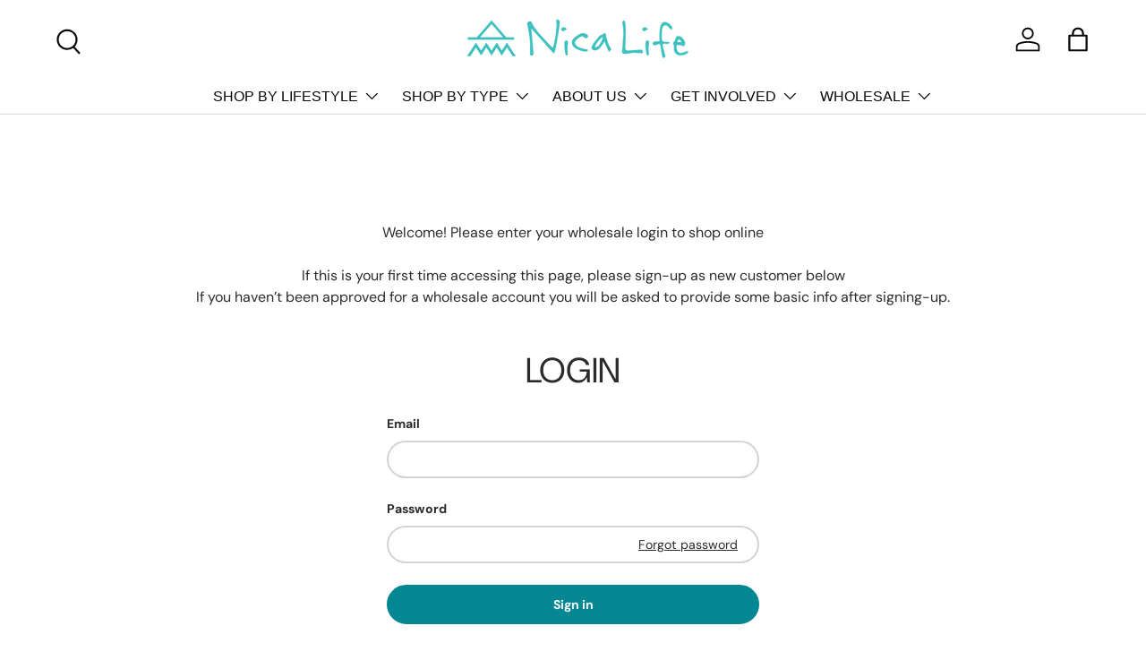

--- FILE ---
content_type: text/css
request_url: https://www.nicalifeproject.com/cdn/shop/t/25/assets/customer.css?v=150175633455559250321766246693
body_size: 386
content:
.badge{display:inline-flex;position:relative;top:-2px;align-items:center;margin:-.6em 0;padding:.6em .9em;border-radius:2em;background:rgb(var(--text-color));color:rgba(var(--bg-color));font-size:1rem;font-weight:700;line-height:1rem;white-space:nowrap}.account-nav{padding:calc(6 * var(--space-unit)) 0;border-bottom:1px solid rgba(var(--text-color)/.15)}.account-width{max-width:60em}.account-buttons{align-items:flex-end;column-gap:calc(4 * var(--space-unit));row-gap:calc(4 * var(--space-unit))}.order-detail__image{width:64px}.order-detail__total-row td{border-color:rgb(var(--text-color))}.customer address:not(:last-child){margin-bottom:1em}.customer address>p:last-child{margin-bottom:0}.address-box{max-width:480px;padding:calc(8 * var(--space-unit));border:1px solid rgba(var(--text-color)/.15)}.address-box .link+.link{margin-inline-start:calc(6 * var(--space-unit))}.login-password__recover-link{top:8px;right:8px;height:calc(100% - 16px);padding:2px 16px;border-radius:calc(var(--input-border-radius) - var(--input-border-width) - 2px);background-color:rgb(var(--input-bg-color));line-height:2rem}[dir=rtl] .login-password__recover-link{right:auto;left:8px}@media (max-width: 768.98px){.customer thead{display:none}.orders{display:block;margin-top:calc(6 * var(--space-unit))}.orders tbody{display:grid;grid-template-columns:1fr;row-gap:calc(10 * var(--space-unit))}.orders tr{display:grid;grid-template-columns:1fr 1fr;column-gap:calc(6 * var(--space-unit))}.orders td:before{content:attr(data-label);font-weight:700}.orders td:not(:first-child):before{display:block}.orders__number{grid-column:1/3;padding:0 0 calc(5 * var(--space-unit));border:0;border-bottom:1px solid rgb(var(--text-color));text-transform:uppercase}.orders__date,.orders__pay{grid-column:1/2;border:0}.orders__fulfil,.orders__total,.orders__link{grid-column:2/3;border:0}.orders__date,.orders__fulfil{grid-row:2/3;padding:calc(6 * var(--space-unit)) 0 0}.orders__pay,.orders__total{grid-row:3/4;padding:calc(6 * var(--space-unit)) 0 0}.orders__total{text-align:start}.orders__link{grid-column:1/3;padding:calc(6 * var(--space-unit)) 0}.order-detail{display:block;margin-top:calc(12 * var(--space-unit))}.order-detail tbody{display:grid;grid-template-columns:1fr;row-gap:calc(10 * var(--space-unit))}.order-detail tr{display:grid;grid-template-columns:64px auto;padding-bottom:calc(8 * var(--space-unit));column-gap:calc(6 * var(--space-unit));border-bottom:1px solid rgba(var(--text-color)/.15)}.order-detail td{padding:0;border:0}.order-detail tfoot{display:block}.order-detail tfoot tr{grid-template-columns:1fr 1fr;padding:calc(6 * var(--space-unit)) 0}.order-detail tfoot tr:last-child{border-top:1px solid rgb(var(--text-color));border-bottom:0}.order-detail tfoot td:first-child{display:none}.order-detail__image{grid-column:1/2;grid-row:1/4}.order-detail__product{grid-column:2/3;grid-row:1/2}.order-detail__qty{grid-column:2/3;grid-row:2/3;margin-top:calc(3 * var(--space-unit));text-align:start}.order-detail__price{grid-column:2/3;grid-row:3/4;text-align:start}.order-detail__price strong{font-weight:400}.order-detail__qty:before,.order-detail__price:before{content:attr(data-label);margin-inline-end:var(--space-unit);font-weight:700}}.customer .order__fulfillment{display:flex;flex-direction:column;margin-top:calc(4 * var(--space-unit));padding:var(--gutter-sm, 20px);background-color:rgba(var(--text-color)/.05);font-size:.88em}.customer .order__fulfillment a{margin-top:calc(2 * var(--space-unit));text-decoration:underline}@media (min-width: 769px){.customer th{padding:calc(5 * var(--space-unit)) calc(4 * var(--space-unit));border-width:0 0 1px;border-color:rgb(var(--text-color))}.customer td{padding:calc(6 * var(--space-unit)) calc(4 * var(--space-unit));border-width:1px 0 0;vertical-align:top}.customer tr:first-child td{border:0}.orders__link{display:none}.order-detail th{padding:calc(6 * var(--space-unit)) 0}.order-detail th:not(:first-child){width:20%}.order-detail td{padding:calc(8 * var(--space-unit)) 0}.order-detail th:not(:last-child),.order-detail td:not(:last-child){padding-inline-end:calc(8 * var(--space-unit))}.order-detail tfoot{border-top:1px solid rgba(var(--text-color)/.15)}.order-detail tfoot td:first-child{border:0}.order-detail tfoot td:nth-child(2){width:30%}.order-detail__image{width:128px}}
/*# sourceMappingURL=/cdn/shop/t/25/assets/customer.css.map?v=150175633455559250321766246693 */
